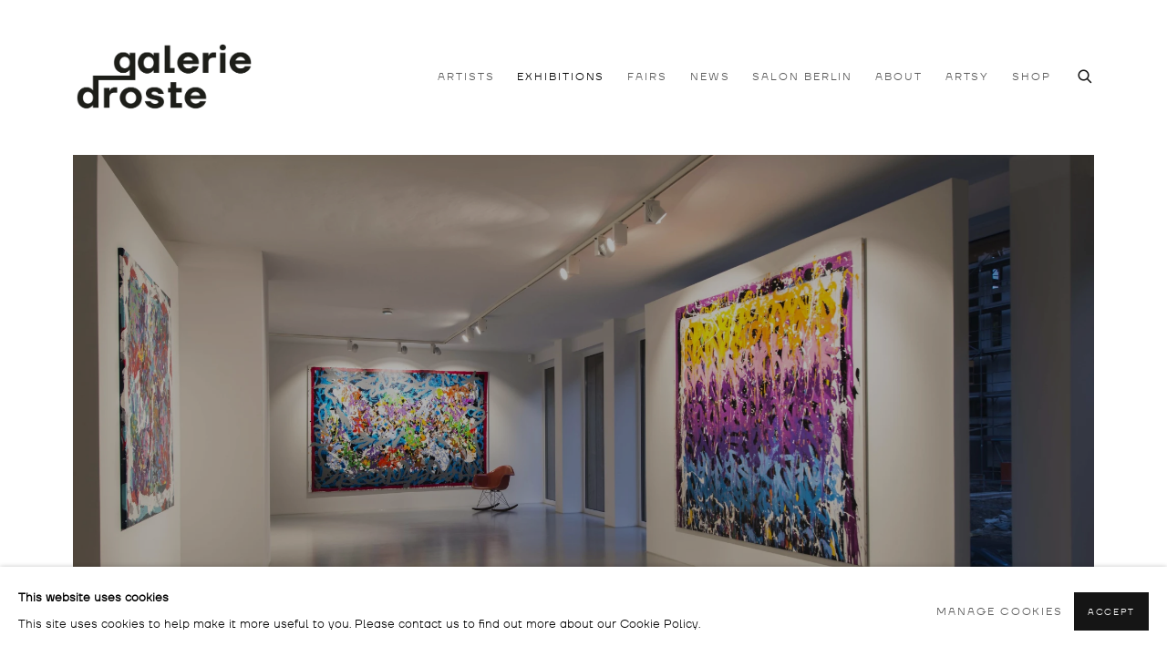

--- FILE ---
content_type: text/html; charset=utf-8
request_url: https://www.galeriedroste.com/exhibitions/52-transit-jonone/overview/
body_size: 12071
content:



                        
    <!DOCTYPE html>
    <!-- Site by Artlogic - https://artlogic.net -->
    <html lang="en">
        <head>
            <meta charset="utf-8">
            <title>TRANSIT - Overview | Galerie Droste</title>
        <meta property="og:site_name" content="Galerie Droste" />
        <meta property="og:title" content="TRANSIT - Overview" />
        <meta property="og:description" content="Galerie Droste is pleased to have its grand opening in Wuppertal with the renowned artist JonOne, who lives and works in Paris. Showing large-size canvases the exhibition titled 'Transit' will be open for visitors from September 17th to November 12th. Grown up in precarious circumstances in Spanish Harlem, New York,..." />
        <meta property="og:image" content="https://artlogic-res.cloudinary.com/w_1200,h_630,c_fill,f_auto,fl_lossy,q_auto/ws-artlogicwebsite0601/usr/images/exhibitions/main_image_override/52/laf_3234_1-small.jpg" />
        <meta property="og:image:width" content="1200" />
        <meta property="og:image:height" content="630" />
        <meta property="twitter:card" content="summary_large_image">
        <meta property="twitter:url" content="https://www.galeriedroste.com/exhibitions/52-transit-jonone/overview/">
        <meta property="twitter:title" content="TRANSIT - Overview">
        <meta property="twitter:description" content="Galerie Droste is pleased to have its grand opening in Wuppertal with the renowned artist JonOne, who lives and works in Paris. Showing large-size canvases the exhibition titled 'Transit' will be open for visitors from September 17th to November 12th. Grown up in precarious circumstances in Spanish Harlem, New York,...">
        <meta property="twitter:text:description" content="Galerie Droste is pleased to have its grand opening in Wuppertal with the renowned artist JonOne, who lives and works in Paris. Showing large-size canvases the exhibition titled 'Transit' will be open for visitors from September 17th to November 12th. Grown up in precarious circumstances in Spanish Harlem, New York,...">
        <meta property="twitter:image" content="https://artlogic-res.cloudinary.com/w_1200,h_630,c_fill,f_auto,fl_lossy,q_auto/ws-artlogicwebsite0601/usr/images/exhibitions/main_image_override/52/laf_3234_1-small.jpg">
        <link rel="canonical" href="https://www.galeriedroste.com/exhibitions/52-transit-jonone/overview/" />
        <meta name="google" content="notranslate" />
            <meta name="description" content="Galerie Droste is pleased to have its grand opening in Wuppertal with the renowned artist JonOne, who lives and works in Paris. Showing large-size canvases the exhibition titled 'Transit' will be open for visitors from September 17th to November 12th. Grown up in precarious circumstances in Spanish Harlem, New York,..." />
            <meta name="publication_date" content="2018-04-27 13:50:01" />
            <meta name="generator" content="Artlogic CMS - https://artlogic.net" />
            
            <meta name="accessibility_version" content="1.1"/>
            
            
                <meta name="viewport" content="width=device-width, minimum-scale=0.5, initial-scale=1.0" />

            

<link rel="icon" href="/usr/images/preferences/1680703723.ico" type="image/x-icon" />
<link rel="shortcut icon" href="/usr/images/preferences/1680703723.ico" type="image/x-icon" />

<meta name="application-name" content="Galerie Droste"/>
<meta name="msapplication-TileColor" content="#ffffff"/>
            
            
            
                <link rel="stylesheet" media="print" href="/lib/g/2.0/styles/print.css">
                <link rel="stylesheet" media="print" href="/styles/print.css">

            <script>
            (window.Promise && window.Array.prototype.find) || document.write('<script src="/lib/js/polyfill/polyfill_es6.min.js"><\/script>');
            </script>

                <script src="https://js.stripe.com/v3/" async></script>

            
		<link data-context="helper" rel="stylesheet" type="text/css" href="/lib/webfonts/font-awesome/font-awesome-4.6.3/css/font-awesome.min.css?c=27042050002205&g=d10b365bb22ad07c5ee032c25df23dda"/>
		<link data-context="helper" rel="stylesheet" type="text/css" href="/lib/archimedes/styles/archimedes-frontend-core.css?c=27042050002205&g=d10b365bb22ad07c5ee032c25df23dda"/>
		<link data-context="helper" rel="stylesheet" type="text/css" href="/lib/archimedes/styles/accessibility.css?c=27042050002205&g=d10b365bb22ad07c5ee032c25df23dda"/>
		<link data-context="helper" rel="stylesheet" type="text/css" href="/lib/jquery/1.12.4/plugins/jquery.archimedes-frontend-core-plugins-0.1.css?c=27042050002205&g=d10b365bb22ad07c5ee032c25df23dda"/>
		<link data-context="helper" rel="stylesheet" type="text/css" href="/lib/jquery/1.12.4/plugins/fancybox-2.1.3/jquery.fancybox.css?c=27042050002205&g=d10b365bb22ad07c5ee032c25df23dda"/>
		<link data-context="helper" rel="stylesheet" type="text/css" href="/lib/jquery/1.12.4/plugins/fancybox-2.1.3/jquery.fancybox.artlogic.css?c=27042050002205&g=d10b365bb22ad07c5ee032c25df23dda"/>
		<link data-context="helper" rel="stylesheet" type="text/css" href="/lib/jquery/1.12.4/plugins/slick-1.8.1/slick.css?c=27042050002205&g=d10b365bb22ad07c5ee032c25df23dda"/>
		<link data-context="helper" rel="stylesheet" type="text/css" href="/lib/jquery/plugins/roomview/1.0/jquery.roomview.1.0.css?c=27042050002205&g=d10b365bb22ad07c5ee032c25df23dda"/>
		<link data-context="helper" rel="stylesheet" type="text/css" href="/lib/jquery/plugins/pageload/1.1/jquery.pageload.1.1.css?c=27042050002205&g=d10b365bb22ad07c5ee032c25df23dda"/>
		<link data-context="helper" rel="stylesheet" type="text/css" href="/core/dynamic_base.css?c=27042050002205&g=d10b365bb22ad07c5ee032c25df23dda"/>
		<link data-context="helper" rel="stylesheet" type="text/css" href="/core/dynamic_main.css?c=27042050002205&g=d10b365bb22ad07c5ee032c25df23dda"/>
		<link data-context="helper" rel="stylesheet" type="text/css" href="/core/user_custom.css?c=27042050002205&g=d10b365bb22ad07c5ee032c25df23dda"/>
		<link data-context="helper" rel="stylesheet" type="text/css" href="/core/dynamic_responsive.css?c=27042050002205&g=d10b365bb22ad07c5ee032c25df23dda"/>
		<link data-context="helper" rel="stylesheet" type="text/css" href="/lib/webfonts/artlogic-site-icons/artlogic-site-icons-1.0/artlogic-site-icons.css?c=27042050002205&g=d10b365bb22ad07c5ee032c25df23dda"/>
		<link data-context="helper" rel="stylesheet" type="text/css" href="/lib/jquery/plugins/plyr/3.5.10/plyr.css?c=27042050002205&g=d10b365bb22ad07c5ee032c25df23dda"/>
		<link data-context="helper" rel="stylesheet" type="text/css" href="/lib/styles/fouc_prevention.css?c=27042050002205&g=d10b365bb22ad07c5ee032c25df23dda"/>
<!-- add crtical css to improve performance -->
		<script data-context="helper"  src="/lib/jquery/1.12.4/jquery-1.12.4.min.js?c=27042050002205&g=d10b365bb22ad07c5ee032c25df23dda"></script>
		<script data-context="helper" defer src="/lib/g/2.0/scripts/webpack_import_helpers.js?c=27042050002205&g=d10b365bb22ad07c5ee032c25df23dda"></script>
		<script data-context="helper" defer src="/lib/jquery/1.12.4/plugins/jquery.browser.min.js?c=27042050002205&g=d10b365bb22ad07c5ee032c25df23dda"></script>
		<script data-context="helper" defer src="/lib/jquery/1.12.4/plugins/jquery.easing.min.js?c=27042050002205&g=d10b365bb22ad07c5ee032c25df23dda"></script>
		<script data-context="helper" defer src="/lib/jquery/1.12.4/plugins/jquery.archimedes-frontend-core-plugins-0.1.js?c=27042050002205&g=d10b365bb22ad07c5ee032c25df23dda"></script>
		<script data-context="helper" defer src="/lib/jquery/1.12.4/plugins/jquery.fitvids.js?c=27042050002205&g=d10b365bb22ad07c5ee032c25df23dda"></script>
		<script data-context="helper" defer src="/core/dynamic.js?c=27042050002205&g=d10b365bb22ad07c5ee032c25df23dda"></script>
		<script data-context="helper" defer src="/lib/archimedes/scripts/archimedes-frontend-core.js?c=27042050002205&g=d10b365bb22ad07c5ee032c25df23dda"></script>
		<script data-context="helper" defer src="/lib/archimedes/scripts/archimedes-frontend-modules.js?c=27042050002205&g=d10b365bb22ad07c5ee032c25df23dda"></script>
		<script data-context="helper" type="module"  traceurOptions="--async-functions" src="/lib/g/2.0/scripts/galleries_js_loader__mjs.js?c=27042050002205&g=d10b365bb22ad07c5ee032c25df23dda"></script>
		<script data-context="helper" defer src="/lib/g/2.0/scripts/feature_panels.js?c=27042050002205&g=d10b365bb22ad07c5ee032c25df23dda"></script>
		<script data-context="helper" defer src="/lib/g/themes/aspect/2.0/scripts/script.js?c=27042050002205&g=d10b365bb22ad07c5ee032c25df23dda"></script>
		<script data-context="helper" defer src="/lib/archimedes/scripts/json2.js?c=27042050002205&g=d10b365bb22ad07c5ee032c25df23dda"></script>
		<script data-context="helper" defer src="/lib/archimedes/scripts/shop.js?c=27042050002205&g=d10b365bb22ad07c5ee032c25df23dda"></script>
		<script data-context="helper" defer src="/lib/archimedes/scripts/recaptcha.js?c=27042050002205&g=d10b365bb22ad07c5ee032c25df23dda"></script>
            
            

            
                


    <script>
        function get_cookie_preference(category) {
            result = false;
            try {
                var cookie_preferences = localStorage.getItem('cookie_preferences') || "";
                if (cookie_preferences) {
                    cookie_preferences = JSON.parse(cookie_preferences);
                    if (cookie_preferences.date) {
                        var expires_on = new Date(cookie_preferences.date);
                        expires_on.setDate(expires_on.getDate() + 365);
                        console.log('cookie preferences expire on', expires_on.toISOString());
                        var valid = expires_on > new Date();
                        if (valid && cookie_preferences.hasOwnProperty(category) && cookie_preferences[category]) {
                            result = true;
                        }
                    }
                }
            }
            catch(e) {
                console.warn('get_cookie_preference() failed');
                return result;
            }
            return result;
        }

        window.google_analytics_init = function(page){
            var collectConsent = true;
            var useConsentMode = false;
            var analyticsProperties = ['UA-221605069-52'];
            var analyticsCookieType = 'statistics';
            var disableGa = false;
            var sendToArtlogic = true;
            var artlogicProperties = {
                'UA': 'UA-157296318-1',
                'GA': 'G-GLQ6WNJKR5',
            };

            analyticsProperties = analyticsProperties.concat(Object.values(artlogicProperties));

            var uaAnalyticsProperties = analyticsProperties.filter((p) => p.startsWith('UA-'));
            var ga4AnalyticsProperties = analyticsProperties.filter((p) => p.startsWith('G-')).concat(analyticsProperties.filter((p) => p.startsWith('AW-')));

            if (collectConsent) {
                disableGa = !get_cookie_preference(analyticsCookieType);

                for (var i=0; i < analyticsProperties.length; i++){
                    var key = 'ga-disable-' + analyticsProperties[i];

                    window[key] = disableGa;
                }

                if (disableGa) {
                    if (document.cookie.length) {
                        var cookieList = document.cookie.split(/; */);

                        for (var i=0; i < cookieList.length; i++) {
                            var splitCookie = cookieList[i].split('='); //this.split('=');

                            if (splitCookie[0].indexOf('_ga') == 0 || splitCookie[0].indexOf('_gid') == 0 || splitCookie[0].indexOf('__utm') == 0) {
                                //h.deleteCookie(splitCookie[0]);
                                var domain = location.hostname;
                                var cookie_name = splitCookie[0];
                                document.cookie =
                                    cookie_name + "=" + ";path=/;domain="+domain+";expires=Thu, 01 Jan 1970 00:00:01 GMT";
                                // now delete the version without a subdomain
                                domain = domain.split('.');
                                domain.shift();
                                domain = domain.join('.');
                                document.cookie =
                                    cookie_name + "=" + ";path=/;domain="+domain+";expires=Thu, 01 Jan 1970 00:00:01 GMT";
                            }
                        }
                    }
                }
            }

            if (uaAnalyticsProperties.length) {
                (function(i,s,o,g,r,a,m){i['GoogleAnalyticsObject']=r;i[r]=i[r]||function(){
                (i[r].q=i[r].q||[]).push(arguments)},i[r].l=1*new Date();a=s.createElement(o),
                m=s.getElementsByTagName(o)[0];a.async=1;a.src=g;m.parentNode.insertBefore(a,m)
                })(window,document,'script','//www.google-analytics.com/analytics.js','ga');


                if (!disableGa) {
                    var anonymizeIps = false;

                    for (var i=0; i < uaAnalyticsProperties.length; i++) {
                        var propertyKey = '';

                        if (i > 0) {
                            propertyKey = 'tracker' + String(i + 1);
                        }

                        var createArgs = [
                            'create',
                            uaAnalyticsProperties[i],
                            'auto',
                        ];

                        if (propertyKey) {
                            createArgs.push({'name': propertyKey});
                        }

                        ga.apply(null, createArgs);

                        if (anonymizeIps) {
                            ga('set', 'anonymizeIp', true);
                        }

                        var pageViewArgs = [
                            propertyKey ? propertyKey + '.send' : 'send',
                            'pageview'
                        ]

                        if (page) {
                            pageViewArgs.push(page)
                        }

                        ga.apply(null, pageViewArgs);
                    }

                    if (sendToArtlogic) {
                        ga('create', 'UA-157296318-1', 'auto', {'name': 'artlogic_tracker'});

                        if (anonymizeIps) {
                            ga('set', 'anonymizeIp', true);
                        }

                        var pageViewArgs = [
                            'artlogic_tracker.send',
                            'pageview'
                        ]

                        if (page) {
                            pageViewArgs.push(page)
                        }

                        ga.apply(null, pageViewArgs);
                    }
                }
            }

            if (ga4AnalyticsProperties.length) {
                if (!disableGa || useConsentMode) {
                    (function(d, script) {
                        script = d.createElement('script');
                        script.type = 'text/javascript';
                        script.async = true;
                        script.src = 'https://www.googletagmanager.com/gtag/js?id=' + ga4AnalyticsProperties[0];
                        d.getElementsByTagName('head')[0].appendChild(script);
                    }(document));

                    window.dataLayer = window.dataLayer || [];
                    window.gtag = function (){dataLayer.push(arguments);}
                    window.gtag('js', new Date());

                    if (useConsentMode) {
                        gtag('consent', 'default', {
                            'ad_storage': 'denied',
                            'analytics_storage': 'denied',
                            'functionality_storage': 'denied',
                            'personalization_storage': 'denied',
                            'security': 'denied',
                        });

                        if (disableGa) {
                            // If this has previously been granted, it will need set back to denied (ie on cookie change)
                            gtag('consent', 'update', {
                                'analytics_storage': 'denied',
                            });
                        } else {
                            gtag('consent', 'update', {
                                'analytics_storage': 'granted',
                            });
                        }
                    }

                    for (var i=0; i < ga4AnalyticsProperties.length; i++) {
                        window.gtag('config', ga4AnalyticsProperties[i]);
                    }

                }
            }
        }

        var waitForPageLoad = true;

        if (waitForPageLoad) {
            window.addEventListener('load', function() {
                window.google_analytics_init();
                window.archimedes.archimedes_core.analytics.init();
            });
        } else {
            window.google_analytics_init();
        }
    </script>

            
            
            
            <noscript> 
                <style>
                    body {
                        opacity: 1 !important;
                    }
                </style>
            </noscript>
        </head>
        
        
        
        <body class="section-exhibitions page-exhibitions site-responsive responsive-top-size-1023 responsive-nav-slide-nav responsive-nav-side-position-fullscreen responsive-layout-forced-lists responsive-layout-forced-image-lists responsive-layout-forced-tile-lists analytics-track-all-links site-lib-version-2-0 scroll_sub_nav_enabled responsive_src_image_sizing hero_heading_title_position_overlay page-param-overview page-param-52-transit-jonone page-param-id-52 page-param-type-section page-param-type-exhibition_id layout-hero-mode-inset  layout-hero-header layout-hero-header-aspect-ratio layout-hero-header-record-data layout-fixed-header site-type-template pageload-ajax-navigation-active layout-animation-enabled layout-lazyload-enabled prevent_user_image_save" data-viewport-width="1024" data-site-name="artlogicwebsite0601" data-connected-db-name="galeriedroste" data-pathname="/exhibitions/52-transit-jonone/overview/"
    style="opacity: 0;"

>
            <script>document.getElementsByTagName('body')[0].className+=' browser-js-enabled';</script>
            


            
            






        <div id="responsive_slide_nav_content_wrapper">

    <div id="container">

        
    


    <div class="header-fixed-wrapper">
    <header id="header" class="clearwithin header_fixed  ">
        <div class="inner clearwithin">

                <div id="logo_print" class="printonly"><a href="/"><img src="https://artlogic-res.cloudinary.com/c_limit,f_auto,fl_lossy,q_auto/ws-artlogicwebsite0601/usr/images/preferences/gd_logo_2020_web_gross.jpg" alt="Galerie Droste company logo"/></a></div>



<div id="logo" class=" user-custom-logo-image"><a href="/">Galerie Droste</a></div>


            
                <div id="skiplink-container">
                    <div>
                        <a href="#main_content" class="skiplink">Skip to main content</a>
                    </div>
                </div>
            
        
            <div class="header-ui-wrapper">

                    <div id="responsive_slide_nav_wrapper" class="mobile_menu_align_center" data-nav-items-animation-delay>
                        <div id="responsive_slide_nav_wrapper_inner" data-responsive-top-size=1023>
                        
                            <nav id="top_nav" aria-label="Main site" class="navigation noprint clearwithin">
                                
<div id="top_nav_reveal" class="hidden"><ul><li><a href="#" role="button" aria-label="Close">Menu</a></li></ul></div>

        <ul class="topnav">
		<li class="topnav-filepath-artists topnav-label-artists topnav-id-11"><a href="/artists/" aria-label="Link to Galerie Droste ARTISTS page">ARTISTS</a></li>
		<li class="topnav-filepath-exhibitions topnav-label-exhibitions topnav-id-13 active"><a href="/exhibitions/" aria-label="Link to Galerie Droste EXHIBITIONS page (current nav item)">EXHIBITIONS</a></li>
		<li class="topnav-filepath-art-fairs topnav-label-fairs topnav-id-23"><a href="/art-fairs/" aria-label="Link to Galerie Droste FAIRS page">FAIRS</a></li>
		<li class="topnav-filepath-press topnav-label-news topnav-id-18"><a href="/press/" aria-label="Link to Galerie Droste NEWS page">NEWS</a></li>
		<li class="topnav-filepath-salon-droste-berlin topnav-label-salon-berlin topnav-id-39"><a href="/salon-droste-berlin/" aria-label="Link to Galerie Droste SALON BERLIN page">SALON BERLIN</a></li>
		<li class="topnav-filepath-about topnav-label-about topnav-id-29"><a href="/about/" aria-label="Link to Galerie Droste ABOUT page">ABOUT</a></li>
		<li class="topnav-filepath-artsy topnav-label-artsy topnav-id-38"><a href="https://www.artsy.net/galerie-droste" aria-label="Link to Galerie Droste ARTSY page">ARTSY</a></li>
		<li class="topnav-filepath-store topnav-label-shop topnav-id-17 last"><a href="/store/" aria-label="Link to Galerie Droste SHOP page">SHOP</a></li>
	</ul>


                                
                                



                                
                                    <div id="topnav_search" class="header_quick_search noprint">
                                        <form method="get" action="/search/" id="topnav_search_form">
                                            <input id="topnav_search_field" type="text" class="header_quicksearch_field inputField" aria-label="Search" data-default-value="Search" value="" name="search" />
                                                <a href="javascript:void(0)" id="topnav_search_btn" class="header_quicksearch_btn link" aria-label="Submit search" role="button"><i class="quicksearch-icon"></i></a>
                                            <input type="submit" class="nojsSubmit" aria-label="Submit search" value="Go" style="display: none;" />
                                        </form>
                                    </div>
                            </nav>
                        
                        </div>
                    </div>
                

                <div class="header-icons-wrapper  active cart-icon-active">
                    
                    
                        <div id="header_quick_search" class="header_quick_search noprint header_quick_search_reveal">
                            <form method="get" action="/search/" id="header_quicksearch_form">
                                <input id="header_quicksearch_field" type="text" class="header_quicksearch_field inputField" aria-label="Submit" data-default-value="Search" value="" name="search" placeholder="Search" />
                                <a href="javascript:void(0)" id="header_quicksearch_btn" class="header_quicksearch_btn link" aria-label="Submit search"><i class="quicksearch-icon"></i></a>
                                <input type="submit" class="nojsSubmit" value="Go" aria-label="Submit search" style="display: none;" />
                            </form>
                        </div>

                        



<!--excludeindexstart-->
<div id="store_cart_widget" class="hide_when_empty">
    <div class="store_cart_widget_inner">
        <div id="scw_heading"><a href="/store/basket/" class="scw_checkout_link">Cart</a></div>
        <div id="scw_items">
            <a href="/store/basket/" aria-label="Your store basket is empty" data-currency="&euro;">
                <span class="scw_total_items"><span class="scw_total_count">0</span><span class="scw_total_items_text"> items</span></span>
               

                    <span class="scw_total_price">
                        <span class="scw_total_price_currency widget_currency">&euro;</span>
                        <span class="scw_total_price_amount widget_total_price" 
                                data-cart_include_vat_in_price="1" 
                                data-total_price_without_vat_in_base_currency="0" 
                                data-total_price_with_vat_in_base_currency="0"
                                data-conversion_rate='{"EUR": {"conversion_rate": 1, "name": "&euro;", "stripe_code": "eur"}}'
                                data-count="0">
                        </span>
                    </span>
      
                
            </a>
        </div>
        <div id="scw_checkout">
            <div class="scw_checkout_button"><a href="/store/basket/" class="scw_checkout_link">Checkout</a></div>
        </div>
            <div id="scw_popup" class="hidden scw_popup_always_show">
                <div id="scw_popup_inner">
                    <h3>Item added to cart</h3>
                    <div id="scw_popup_buttons_container">
                        <div class="button"><a href="/store/basket/">View cart & checkout</a></div>
                        <div id="scw_popup_close" class="link"><a href="#">Continue shopping</a></div>
                    </div>
                    <div class="clear"></div>
                </div>
            </div>
        
    </div>
</div>
<!--excludeindexend-->

                    
     
                        <div id="slide_nav_reveal" tabindex="0" role="button">Menu</div>
                </div>
                
                

                



                

                
            </div>
        </div>
        



    </header>
    </div>



        
            



    
    
    <div id="hero_header" data-image-src="https://artlogic-res.cloudinary.com/w_2000,h_2000,c_limit,f_auto,fl_lossy,q_auto/ws-artlogicwebsite0601/usr/images/exhibitions/hero_image/items/a8/a81e57b110314235b3ed886416a9e945/laf_3234_1-small.jpg" data-color="#000" style="background-color:#000;" role="complementary" class="disable-parallax hero_section_detect_brightness hero-mode-inset hero-fixed-aspect-ratio hero-fixed-aspect-ratio-16-9">
        <div class="inner " >
            
                <div id="hero_heading">
                        <div class="title"><a href="/exhibitions/">TRANSIT</a></div>
                            <div class="subtitle">JonOne<span class="subtitle_pre_location_comma">,&nbsp;</span><span class="subtitle_location">ON TOUR</span><span class="subtitle_date_comma">, </span><span class="subtitle_date">17 September - 12 November 2016</span></div>
                    
                </div>
        </div>
        
            <div id="slideshow" class="fullscreen_slideshow fullscreen_slideshow_parallax detect-slide-brightness no-slideshow-images  "  style="background-color:#000" >
                <ul class="">
                        
                            <li class=" fullscreen-slide-brightness-detected fullscreen-slide-image-dark">

                                
        <style>
            .cycle-slide-active #hero-slide-0 {background-image:url('https://artlogic-res.cloudinary.com/w_2000,h_2000,c_limit,f_auto,fl_lossy,q_auto/ws-artlogicwebsite0601/usr/images/exhibitions/hero_image/items/a8/a81e57b110314235b3ed886416a9e945/laf_3234_1-small.jpg');   }
            @media screen and (max-width: 459px) {
                
            }
        </style>
    

                                <span id=hero-slide-0 class="image"></span>
                                <span class="content">
                                    <span class="inner">
                                    </span>
                                </span>
                            </li>
                </ul>
            </div>

        
        <style>
            #hero_image_responsive {background-image:url('https://artlogic-res.cloudinary.com/w_2000,h_2000,c_limit,f_auto,fl_lossy,q_auto/ws-artlogicwebsite0601/usr/images/exhibitions/hero_image/items/a8/a81e57b110314235b3ed886416a9e945/laf_3234_1-small.jpg');  background-color: #000; }
            @media screen and (max-width: 459px) {
                
            }
        </style>
    

        <div id="hero_image_responsive" class="no-slideshow-images ">
        </div>

        
    </div>


        <div id="main_content" role="main" class="clearwithin">
            <!--contentstart-->
            










    <div class="exhibition">
        






<div class="subsection-exhibition-detail-page subsection-wrapper-overview record-content-group-images-override record-content-content record-content-selected-artists record-content-has-section-overview record-content-has-section-installation_shots  " 
     data-search-record-type="exhibitions" data-search-record-id="52">


    


        <div class="exhibition-header heading_wrapper main_heading_hidden heading_wrapper_alternative clearwithin has_location">
            
        <a href="/exhibitions/52-transit-jonone/overview/" >
                <h1 class="has_subtitle"hidden><span class="h1_heading">TRANSIT</span><span class="separator">: </span> <span class="h1_subtitle">JonOne</span></h1>
            </a>

            
            
                <div id="exhibition-status-past" class="hidden">
                    Past exhibition
                </div>

                <div class="subtitle has_subnav">

                     


                </div>

                




        <div id="sub_nav" class="navigation  noprint clearafter clearwithin" role="navigation" aria-label="Exhibition subnavigation">
            <ul>
                
                    

                        
                        <li id="sub-item-overview" class="active first">
                                    
                                    <a href="/exhibitions/52-transit-jonone/overview/" data-subsection-type="overview" aria-label="Overview (current nav item)">
                                        Overview
                                    </a>
                        </li>
                    
                    

                        
                        <li id="sub-item-installation-views" class="">
                                    
                                    <a href="/exhibitions/52-transit-jonone/installation_shots/" data-subsection-type="installation_shots" >
                                        Installation Views
                                    </a>
                        </li>
                    
            </ul>
        </div>

                






        </div>


    


    <div id="content" class="content_alt clearwithin">



                    


<div class="subsection-overview ">
    

    <div   class="sidebar clearwithin">
        




            
            <div class="image  " data-width="5000" data-height="3337">
                    <span class="object-fit-container"><img src="[data-uri]" class="object-fit-contain"  data-responsive-src="{'750': 'https://artlogic-res.cloudinary.com/w_750,c_limit,f_auto,fl_lossy,q_auto/ws-artlogicwebsite0601/usr/images/exhibitions/group_images_override/52/laf_3243_1-small.jpg', '850': 'https://artlogic-res.cloudinary.com/w_850,c_limit,f_auto,fl_lossy,q_auto/ws-artlogicwebsite0601/usr/images/exhibitions/group_images_override/52/laf_3243_1-small.jpg', '2400': 'https://artlogic-res.cloudinary.com/w_2400,c_limit,f_auto,fl_lossy,q_auto/ws-artlogicwebsite0601/usr/images/exhibitions/group_images_override/52/laf_3243_1-small.jpg', '1600': 'https://artlogic-res.cloudinary.com/w_1600,c_limit,f_auto,fl_lossy,q_auto/ws-artlogicwebsite0601/usr/images/exhibitions/group_images_override/52/laf_3243_1-small.jpg', '1200': 'https://artlogic-res.cloudinary.com/w_1200,c_limit,f_auto,fl_lossy,q_auto/ws-artlogicwebsite0601/usr/images/exhibitions/group_images_override/52/laf_3243_1-small.jpg', '345': 'https://artlogic-res.cloudinary.com/w_345,c_limit,f_auto,fl_lossy,q_auto/ws-artlogicwebsite0601/usr/images/exhibitions/group_images_override/52/laf_3243_1-small.jpg', '470': 'https://artlogic-res.cloudinary.com/w_470,c_limit,f_auto,fl_lossy,q_auto/ws-artlogicwebsite0601/usr/images/exhibitions/group_images_override/52/laf_3243_1-small.jpg', '3000': 'https://artlogic-res.cloudinary.com/w_3000,c_limit,f_auto,fl_lossy,q_auto/ws-artlogicwebsite0601/usr/images/exhibitions/group_images_override/52/laf_3243_1-small.jpg', '650': 'https://artlogic-res.cloudinary.com/w_650,c_limit,f_auto,fl_lossy,q_auto/ws-artlogicwebsite0601/usr/images/exhibitions/group_images_override/52/laf_3243_1-small.jpg', '2600': 'https://artlogic-res.cloudinary.com/w_2600,c_limit,f_auto,fl_lossy,q_auto/ws-artlogicwebsite0601/usr/images/exhibitions/group_images_override/52/laf_3243_1-small.jpg', '2800': 'https://artlogic-res.cloudinary.com/w_2800,c_limit,f_auto,fl_lossy,q_auto/ws-artlogicwebsite0601/usr/images/exhibitions/group_images_override/52/laf_3243_1-small.jpg', '1400': 'https://artlogic-res.cloudinary.com/w_1400,c_limit,f_auto,fl_lossy,q_auto/ws-artlogicwebsite0601/usr/images/exhibitions/group_images_override/52/laf_3243_1-small.jpg', '1000': 'https://artlogic-res.cloudinary.com/w_1000,c_limit,f_auto,fl_lossy,q_auto/ws-artlogicwebsite0601/usr/images/exhibitions/group_images_override/52/laf_3243_1-small.jpg'}"  data-src="https://artlogic-res.cloudinary.com/w_500,h_500,c_limit,f_auto,fl_lossy,q_auto/ws-artlogicwebsite0601/usr/images/exhibitions/group_images_override/52/laf_3243_1-small.jpg" alt="TRANSIT, JonOne"  /></span>
            </div>
            <div class="divider"></div>



    </div><!-- end of #sidebar -->


    <div  class="prose content_module clearwithin">

            <div class="description">
                <p>Galerie Droste is pleased to have its grand opening in Wuppertal with the renowned artist&nbsp;JonOne, who lives and works in Paris. Showing large-size canvases the exhibition titled&nbsp;'Transit'&nbsp;will be open for visitors from September 17th&nbsp;to November 12th.</p>
<p>Grown up in precarious circumstances in Spanish Harlem, New York, the graffiti movement developing in those days offered him space for self-fulfillment and so&nbsp;color became the means of expression for his personality and to visualize his existence. In the beginning of the 1980&rsquo;s he relocated the projection surface of his identity on canvas. Already in 1985 JonOne took part in his first group show in New York. As time went on his circular and jaggy lines developed into flatly biomorphic fabrics. Then his synonym JonOne gained centre stage in his works. It has since not only been used as tag or signature but became the all-encompassing image content. With color-soaked brushes and markers, he now plots in endless repetition, this identity-establishing letter sequence whereat drips, known from the use of spray cans, are running unstoppably breasting the borders of the image space.</p>
<p>John Andrew Perello was born in 1963 in Harlem, New York City. He was one of the founding members of the famous graffiti crew 156 All Starz back in 1984. In 1987 John A. Perello moved to Paris, where he has lived and worked as an artist ever since.</p>
            </div>






        
        



            <div class="related_artists_container">
                    


            </div>
            <div id="popup_links">
                        



    <script>
        var addthis_config = {
            data_track_addressbar: false,
            services_exclude: 'print, gmail, stumbleupon, more, google',
            ui_click: true, data_ga_tracker: 'UA-221605069-52',
            data_ga_property: 'UA-221605069-52',
            data_ga_social: true,
            ui_use_css: true,
            data_use_cookies_ondomain: false,
            data_use_cookies: false
        };

    </script>
    <div class="social_sharing_wrap not-prose clearwithin">


        

        

        <div class="link share_link popup_vertical_link  retain_dropdown_dom_position" data-link-type="share_link">
            <a href="#" role="button" aria-haspopup="true" aria-expanded="false">Share</a>

                
                <div id="social_sharing" class="social_sharing popup_links_parent">
                <div id="relative_social_sharing" class="relative_social_sharing">
                <div id="social_sharing_links" class="social_sharing_links popup_vertical dropdown_closed addthis_toolbox popup_links">
                        <ul>
                        
                            
                                <li class="social_links_item">
                                    <a href="https://www.facebook.com/sharer.php?u=http://www.galeriedroste.com/exhibitions/52-transit-jonone/overview/" target="_blank" class="addthis_button_facebook">
                                        <span class="add_this_social_media_icon facebook"></span>Facebook
                                    </a>
                                </li>
                            
                                <li class="social_links_item">
                                    <a href="https://x.com/share?url=http://www.galeriedroste.com/exhibitions/52-transit-jonone/overview/" target="_blank" class="addthis_button_x">
                                        <span class="add_this_social_media_icon x"></span>X
                                    </a>
                                </li>
                            
                                <li class="social_links_item">
                                    <a href="https://www.pinterest.com/pin/create/button/?url=https%3A//www.galeriedroste.com/exhibitions/52-transit-jonone/overview/&media=https%3A//artlogic-res.cloudinary.com/f_auto%2Cfl_lossy%2Cq_auto/ws-artlogicwebsite0601/usr/images/exhibitions/main_image_override/52/laf_3234_1-small.jpg&description=TRANSIT%20-%20Overview" target="_blank" class="addthis_button_pinterest_share">
                                        <span class="add_this_social_media_icon pinterest"></span>Pinterest
                                    </a>
                                </li>
                            
                                <li class="social_links_item">
                                    <a href="https://www.tumblr.com/share/link?url=http://www.galeriedroste.com/exhibitions/52-transit-jonone/overview/" target="_blank" class="addthis_button_tumblr">
                                        <span class="add_this_social_media_icon tumblr"></span>Tumblr
                                    </a>
                                </li>
                            
                                <li class="social_links_item">
                                    <a href="mailto:?subject=TRANSIT%20-%20Overview&body= http://www.galeriedroste.com/exhibitions/52-transit-jonone/overview/" target="_blank" class="addthis_button_email">
                                        <span class="add_this_social_media_icon email"></span>Email
                                    </a>
                                </li>
                        </ul>
                </div>
                </div>
                </div>
                
        

        </div>



    </div>

                
            </div>
    </div>
</div>




        


        
            <div class="back_to_link">
                <div class="divider inner"></div>
                <div class="link"><a href="/exhibitions/">Back to exhibitions</a></div>
            </div>

        


    </div>

    


</div>


    </div>


            <!--contentend-->
        </div>

        


            
                

























<div id="footer" role="contentinfo" class=" advanced_footer">
    <div class="inner">
                <div class="advanced_footer_item clearwithin">
                    
        <div id="contact_info">
                <p><a href="mailto:info@galeriedroste.com">info@galeriedroste.com</a> | <a href="http://www.galeriedroste.com">www.galeriedroste.com</a></p>
<p class="link"><span style="text-decoration: underline;"><a href="https://website-artlogicwebsite0601.artlogic.net/imprint/">Imprint</a></span></p>
<p class="link">&nbsp;</p>
<p><strong>PRESS LOGIN</strong></p>
<p>IF YOU WOULD LIKE TO CREATE A LOGIN,</p>
<p>PLEASE CONTACT&nbsp;<span><a href="mailto:INFO@GALERIEDROSTE.COM">INFO@GALERIEDROSTE.COM</a></span></p>
        </div>

                </div>
            
            <div class="advanced_footer_item advanced_footer_item_1">
                <div><strong>GALERIE DROSTE D&Uuml;SSELDORF</strong></div>
<div><a href="+4921115801228">+49 211 15801228</a></div>
<div>BIRKENSTRASSE 104</div>
<div>40233 D&Uuml;SSELDORF</div>
<div>GERMANY</div>
<div><a href="https://www.google.com/maps/place/Galerie+Droste/@51.2271994,6.8083794,15z/data=!4m2!3m1!1s0x0:0xa83ce00b7c2bd962?sa=X&ved=2ahUKEwjQy_WCnsr9AhVTVKQEHQIqBR4Q_BJ6BAh1EAg">VIEW MAP</a></div>
<div>&nbsp;</div>
<div>
<div>OPENING HOURS:<br />THU & FRI: 2 - 6 PM</div>
<div>SAT: 1 - 4 PM</div>
<div>The gallery is closed between shows and on public holidays.</div>
<div>Please contact us if you wish to visit during these periods.</div>
</div>
            </div>
            <div class="advanced_footer_item advanced_footer_item_2">
                <div><strong>GALERIE DROSTE PARIS</strong></div>
<div><a href="+33157406084">+33 1 57 40 60 84</a></div>
<div>72 RUE DES ARCHIVES</div>
<div>75003 PARIS&nbsp;</div>
<div>FRANCE</div>
<div><a href="https://www.google.com/maps/place/Galerie+Droste/@48.8622881,2.3595503,15z/data=!4m6!3m5!1s0x47e66f8278c99701:0x224cd1d3a0d4169d!8m2!3d48.8622881!4d2.3595503!16s%2Fg%2F11sy_3r60_?coh=164777&entry=tt&shorturl=1">VIEW MAP</a></div>
<div>&nbsp;</div>
<div>&nbsp;</div>
<div>OPENING HOURS:<br />THU - SAT: 3 - 7 PM</div>
<div>The gallery is closed between shows and on public holidays.</div>
<div>Please contact us if you wish to visit during these periods.</div>
            </div>
            <div class="advanced_footer_item advanced_footer_item_3">
                <p><strong>SALON DROSTE BERLIN</strong></p>
<p>SCHL&Uuml;TERSTRASSE 47</p>
<p>10629 BERLIN</p>
<p>GERMANY</p>
<p>BY APPOINTMENT ONLY</p>
            </div>

            
    
        <div id="social_links" class="clearwithin">
            <div id="instagram" class="social_links_item"><a href="https://www.instagram.com/galeriedroste/?hl=de" class=""><span class="social_media_icon instagram"></span>Instagram<span class="screen-reader-only">, opens in a new tab.</span></a></div><div id="artsy" class="social_links_item"><a href="https://www.artsy.net/galerie-droste" class=""><span class="social_media_icon artsy"></span>Artsy<span class="screen-reader-only">, opens in a new tab.</span></a></div><div id="facebook" class="social_links_item"><a href="https://www.facebook.com/galeriedroste" class=""><span class="social_media_icon facebook"></span>Facebook<span class="screen-reader-only">, opens in a new tab.</span></a></div><div id="email" class="social_links_item"><a href="/contact/form/" class="link-no-ajax"><span class="social_media_icon email"></span>Send an email</a></div><div id="mailinglist" class="social_links_item"><a href="/mailing-list/" class=" mailinglist_signup_popup_link"><span class="social_media_icon mailinglist"></span>Join the mailing list</a></div>
        </div>

            <div class="clear"></div>
            
    <div class="copyright">
            
    <div class="small-links-container">
            <div class="cookie_notification_preferences"><a href="javascript:void(0)" role="button" class="link-no-ajax">Manage cookies</a></div>



    </div>

        <div id="copyright" class="noprint">
            <div class="copyright-text">
                    Copyright © 2026 Galerie Droste
            </div>
                
        
        <div id="artlogic" class="noprint"><a href="https://artlogic.net/" target="_blank" rel="noopener noreferrer">
                Site by Artlogic
        </a></div>

        </div>
        
    </div>

        <div class="clear"></div>
    </div>
</div>
        <div class="clear"></div>

            <div id="cookie_notification" role="region" aria-label="Cookie banner" data-mode="consent" data-cookie-notification-settings="">
    <div class="inner">
        <div id="cookie_notification_message" class="prose">
                <p><strong>This website uses cookies</strong><br>This site uses cookies to help make it more useful to you. Please contact us to find out more about our Cookie Policy.</p>
        </div>
        <div id="cookie_notification_preferences" class="link"><a href="javascript:;" role="button">Manage cookies</a></div>
        <div id="cookie_notification_accept" class="button"><a href="javascript:;" role="button">Accept</a></div>

    </div>
</div>
    <div id="manage_cookie_preferences_popup_container">
        <div id="manage_cookie_preferences_popup_overlay"></div>
        <div id="manage_cookie_preferences_popup_inner">
            <div id="manage_cookie_preferences_popup_box" role="dialog" aria-modal="true" aria-label="Cookie preferences">
                <div id="manage_cookie_preferences_close_popup_link" class="close">
                    <a href="javascript:;" role="button" aria-label="close">
                        <svg width="20px" height="20px" viewBox="0 0 488 488" version="1.1" xmlns="http://www.w3.org/2000/svg" xmlns:xlink="http://www.w3.org/1999/xlink" aria-hidden="true">
                            <g id="Page-1" stroke="none" stroke-width="1" fill="none" fill-rule="evenodd">
                                <g id="close" fill="#5D5D5D" fill-rule="nonzero">
                                    <polygon id="Path" points="488 468 468 488 244 264 20 488 0 468 224 244 0 20 20 0 244 224 468 0 488 20 264 244"></polygon>
                                </g>
                            </g>
                        </svg>
                    </a>
                </div>
                <h2>Cookie preferences</h2>
                    <p>Check the boxes for the cookie categories you allow our site to use</p>
                
                <div id="manage_cookie_preferences_form_wrapper">
                    <div class="form form_style_simplified">

                        <form id="cookie_preferences_form">
                            <fieldset>
                                <legend class="visually-hidden">Cookie options</legend>
                                <div>
                                    <label><input type="checkbox" name="essential" disabled checked value="1"> Strictly necessary</label>
                                    <div class="note">Required for the website to function and cannot be disabled.</div>
                                </div>
                                <div>
                                    <label><input type="checkbox" name="functionality"  value="1"> Preferences and functionality</label>
                                    <div class="note">Improve your experience on the website by storing choices you make about how it should function.</div>
                                </div>
                                <div>
                                    <label><input type="checkbox" name="statistics"  value="1"> Statistics</label>
                                    <div class="note">Allow us to collect anonymous usage data in order to improve the experience on our website.</div>
                                </div>
                                <div>
                                    <label><input type="checkbox" name="marketing"  value="1"> Marketing</label>
                                    <div class="note">Allow us to identify our visitors so that we can offer personalised, targeted marketing.</div>
                                </div>
                            </fieldset>
                            
                            <div class="button">
                                <a href="javascript:;" id="cookie_preferences_form_submit" role="button">Save preferences</a>
                            </div>
                        </form>

                    </div>
                </div>
            </div>
        </div>
    </div>

        


            
    
    
    
    <div id="mailing_list_popup_container" class=" auto_popup" data-timeout="10" data-cookie-expiry="604800">
        <div id="mailing_list_popup_overlay"></div>
        <div id="mailing_list_popup_inner">
            <div id="mailing_list_popup_box" role="dialog" aria-modal="true" aria-label="Mailing list popup">
                <div id="mailinglist_signup_close_popup_link" class="close"><a href="#" aria-label="Close" role="button" tabindex="0">Close</a></div>
                <h2>Join our mailing list</h2>
            
                    

<div id="artlogic_mailinglist_signup_form_wrapper">
    <div class="form form_style_simplified form_layout_hidden_labels">

        <form id="artlogic_mailinglist_signup_form" class="mailing_list_form clearwithin  " method="post" onsubmit="return false;" data-field-error="Please fill in all required fields." data-field-thanks-heading="Thank you" data-field-error-heading="Sorry" data-field-thanks-content="You have been added to our mailing list" data-field-exists-heading="Thank you" data-field-exists-content="You are already on our mailing list">
        
            <div class="error" tabindex="-1"></div>

                
                <div id="firstname_row" class="form_row">
                                <label for="ml_firstname">First name *</label>
                                <input name="firstname" class="inputField" id="ml_firstname" type="text" required autocomplete="given-name" value="" />
                </div>
                
                <div id="lastname_row" class="form_row">
                                <label for="ml_lastname">Last name *</label>
                                <input name="lastname" class="inputField" id="ml_lastname" type="text" required autocomplete="family-name" value="" />
                </div>
                
                <div id="email_row" class="form_row">
                                <label for="ml_email">Email *</label>
                                <input name="email" class="inputField" id="ml_email" type="email" required autocomplete="email" value="" />
                </div>
                
                <div id="interests_row" class="form_row">
                        
                        <fieldset>
                            <legend><h3>Interests *</h3></legend>
                                        <div class="multi-field multi-field-interests-id-15">
                                            <label for="interests_amir_h._fallah">Amir H. Fallah</label>
                                            <input type="checkbox" id="interests_amir_h._fallah" name="interests" value="15"  />
                                        </div>
                                        <div class="multi-field multi-field-interests-id-47">
                                            <label for="interests_andré_wendland">André Wendland</label>
                                            <input type="checkbox" id="interests_andré_wendland" name="interests" value="47"  />
                                        </div>
                                        <div class="multi-field multi-field-interests-id-5">
                                            <label for="interests_andrew_schoultz">Andrew Schoultz</label>
                                            <input type="checkbox" id="interests_andrew_schoultz" name="interests" value="5"  />
                                        </div>
                                        <div class="multi-field multi-field-interests-id-65">
                                            <label for="interests_antonia_freisburger">Antonia Freisburger</label>
                                            <input type="checkbox" id="interests_antonia_freisburger" name="interests" value="65"  />
                                        </div>
                                        <div class="multi-field multi-field-interests-id-73">
                                            <label for="interests_christiane_peschek">Christiane Peschek</label>
                                            <input type="checkbox" id="interests_christiane_peschek" name="interests" value="73"  />
                                        </div>
                                        <div class="multi-field multi-field-interests-id-79">
                                            <label for="interests_conrad_ruiz">Conrad Ruiz</label>
                                            <input type="checkbox" id="interests_conrad_ruiz" name="interests" value="79"  />
                                        </div>
                                        <div class="multi-field multi-field-interests-id-63">
                                            <label for="interests_eve_malherbe">Eve Malherbe</label>
                                            <input type="checkbox" id="interests_eve_malherbe" name="interests" value="63"  />
                                        </div>
                                        <div class="multi-field multi-field-interests-id-53">
                                            <label for="interests_javier_ruiz_perez">Javier Ruiz Perez</label>
                                            <input type="checkbox" id="interests_javier_ruiz_perez" name="interests" value="53"  />
                                        </div>
                                        <div class="multi-field multi-field-interests-id-59">
                                            <label for="interests_julius_hofmann">Julius Hofmann</label>
                                            <input type="checkbox" id="interests_julius_hofmann" name="interests" value="59"  />
                                        </div>
                                        <div class="multi-field multi-field-interests-id-54">
                                            <label for="interests_laust_højgaard">Laust Højgaard</label>
                                            <input type="checkbox" id="interests_laust_højgaard" name="interests" value="54"  />
                                        </div>
                                        <div class="multi-field multi-field-interests-id-61">
                                            <label for="interests_lena_valenzuela_">Lena Valenzuela </label>
                                            <input type="checkbox" id="interests_lena_valenzuela_" name="interests" value="61"  />
                                        </div>
                                        <div class="multi-field multi-field-interests-id-12">
                                            <label for="interests_moses_&_taps™">MOSES & TAPS™</label>
                                            <input type="checkbox" id="interests_moses_&_taps™" name="interests" value="12"  />
                                        </div>
                                        <div class="multi-field multi-field-interests-id-6">
                                            <label for="interests_raphael_brunk">Raphael Brunk</label>
                                            <input type="checkbox" id="interests_raphael_brunk" name="interests" value="6"  />
                                        </div>
                                        <div class="multi-field multi-field-interests-id-67">
                                            <label for="interests_sojeong_lee">Sojeong Lee</label>
                                            <input type="checkbox" id="interests_sojeong_lee" name="interests" value="67"  />
                                        </div>
                                        <div class="multi-field multi-field-interests-id-80">
                                            <label for="interests_sophie_ullrich">Sophie Ullrich</label>
                                            <input type="checkbox" id="interests_sophie_ullrich" name="interests" value="80"  />
                                        </div>
                                        <div class="multi-field multi-field-interests-id-66">
                                            <label for="interests_tatjana_doll">Tatjana Doll</label>
                                            <input type="checkbox" id="interests_tatjana_doll" name="interests" value="66"  />
                                        </div>
                                        <div class="multi-field multi-field-interests-id-18">
                                            <label for="interests_tim_sandow">Tim Sandow</label>
                                            <input type="checkbox" id="interests_tim_sandow" name="interests" value="18"  />
                                        </div>
                                        <div class="multi-field multi-field-interests-id-9">
                                            <label for="interests_willehad_eilers">Willehad Eilers</label>
                                            <input type="checkbox" id="interests_willehad_eilers" name="interests" value="9"  />
                                        </div>
                        </fieldset>
                </div>

                <input type="hidden" name="phone" value="">
                <input type="hidden" name="organisation" value="">
                <input type="hidden" name="categories" value="">
                <input type="hidden" name="position" value="">


            <input type="hidden" name="tmp_send" value="1" />
            <input type="hidden" name="lang" value="" />
            <input type="hidden" name="originating_page" value="/exhibitions/52-transit-jonone/overview/" />
            <input type="hidden" name="encoded_data" value="eyJub3RfaGlkZGVuIjogZmFsc2V9" />


            <div id="email_warning">
                <div id="email_warning_inner"></div>
            </div>
            

            <div id="mailing_submit_button" class="rowElem">
                <div class="button"><a class="submit_button" role="button" href="#">Signup</a></div>
            </div>
        </form>

            



<div id="privacy_policy_form_msg" class="privacy_policy_form_msg prose">
    <div class="asterisk">
        <p>
            * denotes required fields
        </p>
    </div>
        <p>
            We will process the personal data you have supplied in accordance with our privacy policy (available on request). You can unsubscribe or change your preferences at any time by clicking the link in our emails.
        </p>
</div>
    </div>
</div>

            </div>
        </div>
    </div>
    
    





    </div>

        </div>




            
            
                





            
            
        <!-- sentry-verification-string -->
    <!--  -->
</body>
    </html>




--- FILE ---
content_type: text/css; charset=utf-8
request_url: https://www.galeriedroste.com/core/dynamic_base.css?c=27042050002205&g=d10b365bb22ad07c5ee032c25df23dda
body_size: 216
content:



    
	/* Gallery core base.css */

	@import url(/lib/g/2.0/styles/base.css?c=27042050002205&g=d10b365bb22ad07c5ee032c25df23dda);


	/* Theme base.css (gallery template websites) */

	@import url(/lib/g/themes/aspect/2.0/styles/base.css?c=27042050002205&g=d10b365bb22ad07c5ee032c25df23dda);


/* Local site base.css */

    @import url(/styles/base.css?c=27042050002205&g=d10b365bb22ad07c5ee032c25df23dda);

    @import url(/core/user_custom.css?c=27042050002205&g=d10b365bb22ad07c5ee032c25df23dda);


--- FILE ---
content_type: text/css; charset=utf-8
request_url: https://www.galeriedroste.com/core/dynamic_main.css?c=27042050002205&g=d10b365bb22ad07c5ee032c25df23dda
body_size: 216
content:



	/* Core layout styles */
	@import url(/lib/g/2.0/styles/layout.css?c=27042050002205&g=d10b365bb22ad07c5ee032c25df23dda);
	
	

		/* Theme main.css (gallery template websites) */
		@import url(/lib/g/themes/aspect/2.0/styles/layout.css?c=27042050002205&g=d10b365bb22ad07c5ee032c25df23dda);
	
	/* Theme preset */
		
	
	

/* Website main.css */
	@import url(/styles/main.css?c=27042050002205&g=d10b365bb22ad07c5ee032c25df23dda);





